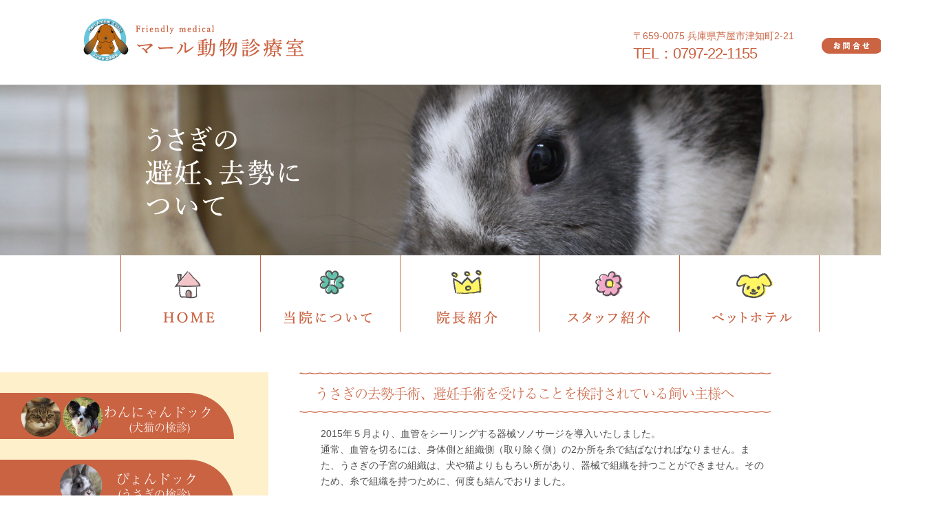

--- FILE ---
content_type: text/html; charset=UTF-8
request_url: http://www.marl2009.com/usagihinin/
body_size: 12966
content:
<!doctype html>

<html lang="ja"><!-- InstanceBegin template="/Templates/index.dwt" codeOutsideHTMLIsLocked="false" -->

<head>

	<meta charset="UTF-8" />

	<meta name="description" content="兵庫県芦屋市の「マール動物診療室」では、犬や猫はもちろんのことうさぎの診療にも対応しています。飼い主様と動物の幸せな生活をサポートすることを心がけております。" />

	<meta name="keywords" content="兵庫県芦屋市,動物病院,うさぎ,犬,猫,ノミダニ予防,狂犬病予防,去勢手術,フィラリア" />

	<!-- InstanceBeginEditable name="doctitle" -->

	<title>兵庫県芦屋市にある「マール動物診療室」｜うさぎの避妊、去勢について</title>

	<!-- InstanceEndEditable -->

	<link rel="stylesheet" href="../css/common.css">

	<link rel="stylesheet" href="../css/page.css">


    

    <script type="text/javascript" src="http://ajax.googleapis.com/ajax/libs/jquery/1.9.1/jquery.min.js"></script>

    

    <link href="../css/lightbox.css" type="text/css" rel="stylesheet" media="all" />

	<script src="../js/lightbox.js" type="text/javascript"></script>

	 <script type="text/javascript" src="http://maps.google.com/maps/api/js?sensor=true" charset="utf-8"></script>

    <script type="text/javascript" src="../js/func.js"></script>

    <script src="../js/map.js"></script>





    <!-- InstanceBeginEditable name="head" -->

    <!-- InstanceEndEditable -->
<script>
  (function(i,s,o,g,r,a,m){i['GoogleAnalyticsObject']=r;i[r]=i[r]||function(){
  (i[r].q=i[r].q||[]).push(arguments)},i[r].l=1*new Date();a=s.createElement(o),
  m=s.getElementsByTagName(o)[0];a.async=1;a.src=g;m.parentNode.insertBefore(a,m)
  })(window,document,'script','//www.google-analytics.com/analytics.js','ga');

  ga('create', 'UA-75718338-4', 'auto');
  ga('send', 'pageview');

</script>
</head>



<body>

<div class="wrap02">

    <header>

        	

            <div class="flout">
            	<div class="cf">
                <h1 class=one><a href="../index.php"><img src="../images/common/header_tenp.png" width="320" height="62" alt="兵庫県芦屋市にある「マール動物診療室」｜うさぎの避妊、去勢について"></a></h1>
                <!--<p class="two"><img src="../images/top/logo02.png" width="346" height="63" alt="マール動物診療室"></p>-->
                <a href="../contact/index.php#contact"><p class="four"><img src="../images/common/header_toiawase.png" width="86" height="23" alt="お問合せ"></p></a>
                <p class="three">〒659-0075 兵庫県芦屋市津知町2-21<br><span>TEL：0797-22-1155</span></p>
              </div>
            </div>
            

            

            <!-- InstanceBeginEditable name="EditRegion3" -->

            <div class="gazo"><img src="../images/usagihinin/usagihinin.jpg" width="1366" height="248" alt="うさぎの避妊、去勢について"</div>

            <!-- InstanceEndEditable -->

            

            

            

            </header>

    

    

    <div class="gnav_temp">

        <ul class="cf">

            <li><a href="../index.php"><img src="../images/common/gnavi_temp1.png" width="203" height="111"alt="HOME"></a></li>

            <li><a href="../contact/index.php"><img src="../images/common/gnavi_temp2.png" width="203" height="111" alt="当院について"></a></li>

            <li><a href="../intyou/index.php"><img src="../images/common/gnavi_temp3.png" width="202" height="111" alt="院長紹介"></a></li>

            <li><a href="../staff/index.php"><img src="../images/common/gnavi_temp4.png" width="203" height="111" alt="スタッフ紹介"></a></li>

            <li><a href="../pethotel/index.php"><img src="../images/common/gnavi_temp5.png" width="204" height="111"  alt="ペットホテル"></a></li>

           

        </ul>

    </div>
 

<!--contents-->



    	<div class="cf">

	            <div class="top_left ">
                <div class="top_left_01">
                    <a href="http://www.marl2009.com/wannyandoc/">
                    <p class="top_left_02 ">わんにゃんドック<br><span>(犬猫の検診)</span></p>
                </a>
            </div>
                <div class="top_left_01">
                    <a href="http://www.marl2009.com/pyondoc/">
                        <p class="top_left_03">ぴょんドック<br><span>(うさぎの検診)</span></p>
                    </a>
                </div>
                <div class="top_left_01">
                    <a href="http://www.marl2009.com/filaria/">
                        <p class="top_left_04">フィラリア検査<br><span>(犬専用)</span></p>
                </a>
            </div>
                <div class="top_left_01">
                    <a href="http://www.marl2009.com/recruit/">
                    <p class="top_left_06">採用情報</p>
                </a>
            </div>

                <div class="top_left_05">

                    <a href="../yobou/index.php"><p class="top_left_05"><span>▶</span> 予防について</p></a>

                    <a href="../surgery/index.php"><p class="top_left_05"><span>▶</span> 手術について</p></a>

                    <a href="../usagihinin/index.php"><p class="top_left_05"><span>▶</span> うさぎの避妊、去勢について</p></a>

                    <a href="../inunekohinin/index.php"><p class="top_left_05"><span>▶</span> 犬猫の避妊、去勢について</p></a>

                    <a href="../rabbit/index.php"><p class="top_left_05"><span>▶</span> うさぎの診療</p></a>

                    <a href="../kaumaeni/index.php"><p class="top_left_05"><span>▶</span> 犬を飼う前に</p></a>

                    <a href="../equipment/index.php"><p class="top_left_05"><span>▶</span> 設備紹介</p></a>

                </div>

    	   </div>
          

          

        <div class="top_right">

		

		

		<!-- InstanceBeginEditable name="EditRegion4" -->

        

        

     <div class="usagihinin">

     
      <div class="midashi01">うさぎの去勢手術、避妊手術を受けることを検討されている飼い主様へ</div>
              
      <div class="float cf">
<p>2015年５月より、血管をシーリングする器械ソノサージを導入いたしました。<br />通常、血管を切るには、身体側と組織側（取り除く側）の2か所を糸で結ばなければなりません。また、うさぎの子宮の組織は、犬や猫よりももろい所があり、器械で組織を持つことができません。そのため、糸で組織を持つために、何度も結んでおりました。<br /><br /></p>
</div>
<div class="float cf">
<p class="left">しかし、この器械を使うことにより、３回以上糸を通して結ぶという作業のところを、１回ソノサージで挟んで焼くだけになりました。そのため、手術時間が大幅に短縮され（避妊手術の場合、従来より約１５分短縮）、出血のリスクも減り、より安全に手術を行うことができるようになりました。</p>
<div class="right"><img src="https://system-site-one.ssl-link.jp/marl/upload/sites/usagisyujutu.jpg" /></div>
</div>
<div class="float cf">
<p>※写真は、うさぎの去勢手術です。<br />去勢手術については、約１５分の手術時間が５分ほど短縮されるようになりました。うさぎの麻酔は怖いと思っていらっしゃる方が多いと思います。確かに、全身麻酔をかけた手術は、１００％安全ではありません。しかし、子宮が残っていると、高齢になってから病気になる可能性は高くなります。女の子で避妊手術を行っていないうさぎさんは、できるだけ若いうちに手術をすることをお勧めします。</p>
</div>      

      
      <p class="tyuui"><img src="../images/staff/keireki.png" width="24" height="6" alt="注意事項">注意事項</p>
            	

       <p class="waku">うさぎの手術について以下に注意事項を記します。当病院では、去勢手術、避妊手術では、健康な子を健康な状態にしてお返しするということを念頭に置きながら手術、治療にあたっております。しかし、犬や猫の場合でも手術のリスクは多少ありますが、うさぎの性質上、犬や猫とは違うことが起こる場合があります。以下に記すことをよく読み、ご納得いただけない場合は、手術をお受けすることはできませんことをご了承ください。</p>
<p class="waku02">■当病院では、犬や猫のように術中の気管挿管は行っておりません。そのため、麻酔中の呼吸停止に陥った場合の死亡に対するリスクが気管挿管をしている場合のリスクよりも高くなります。<br />■手術後の痛み、入院による環境の変化などによるストレスによって、術後に胃腸の鼓腸症に陥ってしまうことがあります。<br />■当院では術後、回復の看護のために、手術料金の中に2泊3日までの治療費を含みますが、それ以降の治療費、また、術後の二次的に陥ってしまった胃腸障害の治療については、別途費用をいただくことになります。<br />■退院後、家に帰ってから、具合が悪くなることもあります。多くは、胃腸障害ですが、その場合は、速やかにご連絡いただきますよう、よろしくお願いします。<br />■また、その胃腸障害を防ぐためにも、いつものフード以外のものを過剰に与えないでください。通常の体調に戻るまでは、獣医師の指示に従ってください。<br />■また、環境の変化にとても弱い性格のうさぎに関しては、事前に申告いただけますよう、お願いします。</p>
<p class="waku">以上、手術を決断されている方には、もう一度悩んでしまうようなことを記してありますが、ほとんどのうさぎは、入院中の2泊3日以内に正常の便が出るようになり、牧草を食べる状態になっております。リスクを含め、よくご納得いただけた場合のみ手術をお受けいたします。何か、さらにご心配な点、ご不明な点がありましたら、手術前にご納得いただけるまで獣医師に質問していただきますよう、よろしくお願いします。</p>              

       

    </div><!--usagihinin end-->

		

		

		

		

		

		<!-- InstanceEndEditable -->

   

   

   





    	</div><!--top_right end-->

     </div><!-- cf end-->



    

    

    

    

    

<!--contents end-->





    

    <footer>

    

    	<p id="tophe"><a href="#">▲ TOPへ戻る</a></p>

	    <div class="gnav">

	        <ul class="cf">

	            <li><a href="../index.php"><img src="../images/common/topga_03.png" width="203" height="94" alt="HOME"></a></li>

	            <li><a href="../contact/index.php"><img src="../images/common/topga_04.png" width="203" height="94" alt="当院について"></a></li>

	            <li><a href="../intyou/index.php"><img src="../images/common/topga_05.png" width="202" height="94" alt="院長紹介"></a></li>

	            <li><a href="../staff/index.php"><img src="../images/common/topga_06.png" width="203" height="94" alt="スタッフ紹介"></a></li>

	            <li><a href="../pethotel/index.php"><img src="../images/common/topga_07.png" width="203" height="94" alt="ペットホテル"></a></li>

	           

	        </ul>

    </div>
    	

        

        <div>

            	<a href="../index.php"><p class="logo_001_1"><img src="../images/top/logo01.png" width="122" height="114" alt=""></p></a>

<!--                <a href="index.php"><p class="logo_001_2"><img src="images/top/logo02.png" width="346" height="63" alt="マール動物診療室"></p></a>-->

                <a href="../index.php"><p class="logo_001_3"><img src="../images/common/logo_footer.png" width="344" height="38" alt="兵庫県芦屋市にある「マール動物診療室」｜うさぎの避妊、去勢について"></p></a>

            	<p class="logo_002">〒659-0075 兵庫県芦屋市津知町2-21</p>

            	<p class="logo_003">TEL：0797-22-1155</p>

												<a href="../contact/index.php#contact"><p class="logo_004"><img src="../images/common/toiawase.png" width="108" height="28" alt="お問合せ"></p></a>        </div>
				
        <p class="copy"><small>Copyright &copy; mar animal clinic All Rights Reserved.</small></p>



    </footer>     

 </div>  <!--wrap2 end-->

  <div class="kasen"><p></p></div>
</body>

<!-- InstanceEnd --></html>

--- FILE ---
content_type: text/css
request_url: http://www.marl2009.com/css/common.css
body_size: 10071
content:
@charset "UTF-8";

html, body, div, span, applet, object, iframe, h1, h2, h3, h4, h5, h6, p, blockquote, pre, a, abbr, acronym, address, big, cite, code, del, dfn, em, font, img, ins, kbd, q, s, samp, small, strike, strong, sub, sup, tt, var, b, u, i, center, dl, dt, dd, ol, ul, li, fieldset, form, label, legend, table, caption, tbody, tfoot, thead, tr, th, td {

  margin: 0;

  padding: 0;

  border: 0;

  outline: 0;

  font-size: 100%;

  vertical-align: baseline;

  background: transparent;

  font-family: 'メイリオ',Meiryo,'Helvetica Neue',Helvetica,Arial,Roboto,'Droid Sans','ＭＳ Ｐゴシック','ヒラギノ角ゴ Pro W3','Hiragino Kaku Gothic ProN',sans-serif;

  line-height: 1.7em;

  font-size: 14px;

  color: #4F4F4F;



}

address {

  font-style: normal;

}



body {

  line-height: 1;

}



ol, ul {

  list-style: none;

}



blockquote, q {

  quotes: none;

}



blockquote:before, blockquote:after, q:before, q:after {

  content: '';

  content: none;

}s



/* remember to define focus styles! */

:focus {

  outline: 0;

}



/* remember to highlight inserts somehow! */

ins {

  text-decoration: none;

}



del {

  text-decoration: line-through;

}



/* tables still need 'cellspacing=&quot;0&quot;' in the markup */

table {

  border-collapse: collapse;

  border-spacing: 0;

}



.cf:before, .cf:after {

  content: " ";

  display: table;

}



.cf:after {

  clear: both;

}



.cf {

  *zoom: 1;

}



a {

  text-decoration: none;

}



img { border: none; 

vertical-align:bottom;}



a:hover img{

    opacity:0.5;

    -moz-opacity:0.5;

    filter:alpha(opacity = 50);

}



a:link{color:#000;

list-style:none;

text-decoration: none;}



a:visited{color:#000;

list-style:none;}



a:hover{color:#ccc;

list-style:none;}



.bol{font-weight:bold}



.f10{font-size:10px;}

.f11{font-size:11px;}

.f12{font-size:12px;}

.f13{font-size:13px;}

.f14{font-size:14px;}

.f15{font-size:15px;}

.f16{font-size:16px;}

.f17{font-size:17px;}

.f18{font-size:18px;}

.f19{font-size:19px;}

.f20{font-size:20px;}

.f22{font-size:22px;}

.f24{font-size:24px;}



.mt10{margin-top:10px;}

.mt15{margin-top:15px;}

.mt20{margin-top:20px;}

.mt30{margin-top:30px;}

.mt40{margin-top:40px;}

.mt50{margin-top:50px;}

.mt60{margin-top:60px;}

.mt70{margin-top:70px;}

.mt80{margin-top:80px;}

.mt90{margin-top:90px;}

.mt100{margin-top:100px;}



.ml8{margin-left:8px;}

.ml10{margin-left:10px;}

.ml15{margin-left:15px;}

.ml20{margin-left:20px;}

.ml30{margin-left:30px;}

.ml40{margin-left:40px;}

.ml50{margin-left:50px;}

.ml60{margin-left:60px;}

.ml70{margin-left:70px;}

.ml80{margin-left:80px;}

.ml90{margin-left:90px;}

.ml100{margin-left:100px;}

.ml250{margin-left:250px;}



.mr3{margin-right:3px;}

.mr5{margin-right:5px;}

.mr10{margin-right:10px;}

.mr20{margin-right:20px;}

.mr30{margin-right:30px;}

.mr40{margin-right:40px;}

.mr50{margin-right:50px;}

.mr60{margin-right:60px;}

.mr70{margin-right:70px;}

.mr80{margin-right:80px;}

.mr90{margin-right:90px;}

.mr100{margin-right:100px;}



.mb3{margin-bottom:3px;}

.mb5{margin-bottom:5px;}

.mb10{margin-bottom:10px;}

.mb20{margin-bottom:20px;}

.mb30{margin-bottom:30px;}

.mb40{margin-bottom:40px;}

.mb50{margin-bottom:50px;}

.mb60{margin-bottom:60px;}

.mb70{margin-bottom:70px;}

.mb80{margin-bottom:80px;}

.mb90{margin-bottom:90px;}

.mb100{margin-bottom:100px;}

.mb120{margin-bottom:120px;}

.mb200{margin-bottom:200px;}



.pd10{padding:0 10px;}

.pd20{padding:0 20px;}

.pd30{padding:0 30px;}

.pd40{padding:0 40px;}

.pd60{padding:0 60px;}

.pd80{padding:0 80px;}



.pdt10{padding-top:10px;}

.pdt20{padding-top:20px;}

.pdt30{padding-top:30px;}

.pdt40{padding-top:40px;}

.pdt50{padding-top:50px;}

.pdt60{padding-top:60px;}

.pdt70{padding-top:70px;}

.pdt80{padding-top:80px;}

.pdt90{padding-top:90px;}

.pdt110{padding-top:110px;}



.pdb10{padding-bottom:10px;}

.pdb20{padding-bottom:20px;}

.pdb30{padding-bottom:30px;}

.pdb40{padding-bottom:40px;}

.pdb20{padding-bottom:50px;}

.pdb20{padding-bottom:60px;}

.pdb20{padding-bottom:70px;}

.pdb20{padding-bottom:80px;}

.pdb20{padding-bottom:90px;}



.tac{text-align:center;}

.tal{text-align:left;}

.tar{text-align:right;}



.wrap{

  width:1000px;

  margin:0 auto;

  }

.wrap02{

  width:1366px;

  margin:0 auto;

  }

.flo-l{

  float:left;

  }

.flo-r{

  float:right;

  }

@font-face {

  font-family: 'Yu Mincho Demibold';

  src: url(../font/Yu%20Mincho%20Demibold.otf) format('truetype');

}

@font-face {

  font-family: 'Yu Mincho Medium';

  src: url(../font/Yu%20Mincho%20Medium.otf) format('truetype');

}

@font-face {

  font-family: 'A-OTF-RyuminPro-Light';

  src: url(../font/A-OTF-RyuminPro-Light.otf) format('truetype');

}

@font-face {

  font-family: 'A-OTF-RyuminPro-Regular';

  src: url(../font/A-OTF-RyuminPro-Regular.otf) format('truetype');

}





/*===================================================================

    header  

===================================================================*/



header .flout{

  width: 1200px;

  margin:27px auto;

  }

header .flout .one{

    float: left;

    width: 320px;

    margin-left: 38px;  

  }

header .flout .two{

  float:left;

  width:122px;  

  }

header .flout .three{

  width: 244px;

    float: right;

    color: #CA6342;

    letter-spacing: 0px;

    margin-right: 30px;

    line-height: 1;

    margin-top: 18px;

  }

header .flout .three span{



  color: #CA6342;

  font-size:22px;

  letter-spacing: -1px;



  }

header .flout .four{

    float: right;

    width: 89px;

    background: #CA6342;

    border-radius: 50px;

    color: #ffffff;

    text-align: center;

    margin-top: 28px;

  }

.gazo{

  padding-bottom:31px;

  }



.gnav{width: 1015px;margin: 0 auto;border-right: solid 1px #CA6342;margin-top: 20px;margin-bottom: 59px;}

.gnav_temp{

  width: 1015px;

    margin: 0 auto;

    border-right: solid 1px #CA6342;

  margin-bottom: 59px;

  margin-top: -31px;

  

  }

.gnav li{

  width:203px;

  float:left;

  }

.gnav_temp li{

  width:203px;

  float:left;

  }

  



/*===================================================================

    side 

===================================================================*/



.top_left{
  width:390px;
  float:left;
  background:#FFF0CC;
  height: 745px;
}



.top_left_01{

    font-family: 'A-OTF-RyuminPro-Light';

    background: #CA6342;

    width: 340px;

    border-radius: 0 66px 0 0;

    height: 61px;

    padding-top: 6px;

  margin-top:30px;

  

  }

.top_left_02{

    font-family: 'A-OTF-RyuminPro-Light';

    background: url(../images/top/top_01.png) no-repeat;

    margin-left: 30px;

    color: #ffffff;

    padding-left: 120px;

    font-size: 20px;

    height: 71px;

    position: relative;

    padding-top: 5px;

  }

.top_left_02 span{

    font-family: 'A-OTF-RyuminPro-Light';

    color: #ffffff;

    font-size: 16px;

    position: absolute;

    right: 64px;

    bottom: 18px;

  }

.top_left_03{

    font-family: 'A-OTF-RyuminPro-Light';

    background: url(../images/top/top_02.png) no-repeat;

    margin-left: 87px;

    color: #ffffff;

    padding-left: 81px;

    font-size: 20px;

    height: 71px;

    position: relative;

    padding-top: 5px;

  }

.top_left_03 span{

    font-family: 'A-OTF-RyuminPro-Light';

    color: #ffffff;

    font-size: 16px;;

    position: absolute;

    right: 64px;

    bottom: 18px;

  }

.top_left_04{

    font-family: 'A-OTF-RyuminPro-Light';

    background: url(../images/top/top_03.png) no-repeat;

    margin-left: 87px;

    color: #ffffff;

    padding-left: 81px;

    font-size: 20px;

    height: 71px;

    position: relative;

    padding-top: 5px;

  margin-bottom:30px;

  }

.top_left_04 span{

    font-family: 'A-OTF-RyuminPro-Light';

    color: #ffffff;

    font-size: 16px;

    position: absolute;

    right: 71px;

    bottom: 18px;

  }

.top_left_05{

    font-family: 'A-OTF-RyuminPro-Light';

    margin-left: 29px;

    margin-top: 40px;

    color: #CA6342;

    font-size: 20px;

}

.top_left_05 p{

  margin-top:10px;

  }

.top_left_05 span{

  color:#000;

  font-size:9px;

  position: relative;

    top: -3px;

  padding-right: 4px;

  }

.top_left_06{

    font-family: 'A-OTF-RyuminPro-Light';

    background: url(../images/top/top_recruit.png) no-repeat;

    margin-left: 87px;

    color: #ffffff;

    padding-left: 81px;

    font-size: 20px;

    height: 71px;

    position: relative;

    padding-top: 5px;

  margin-bottom:30px;

  }




/*===================================================================

  footer

===================================================================*/

.logo_001_3{

/*    font-family: 'Yu Mincho Demibold';*/

/*  letter-spacing: 4px;*/

/*  font-size:40px;

  color: #CA6342;*/

    margin-bottom: 30px;

    margin-top: 30px;

  text-align: center;



  



  }

footer .gnav {

    width: 1015px;

    margin: 0 auto;

    border-right: solid 1px #CA6342;

    margin-top: 55px;

    margin-bottom: 80px;

}

#tophe{

    width: 98px;

    font-size: 12px;

    margin-left: auto;

    margin-right: 181px;

    margin-top: 65px;

  }

#tophe a:link{color:#CA6342;

list-style:none;

text-decoration: none;}



#tophe a:visited{color:#CA6342;

list-style:none;}



#tophe a:hover{color:#ccc;

list-style:none;}

  

footer div{

    margin-left: auto;

    margin-right: auto;

    margin-bottom: 23px;

  }

.copy{

  text-align:center;

  margin-top:1px;

  }

.copy small{

  font-size: 12px;

  }

.kasen{

  color: #CA6342;

  background: #CA6342;

  margin-top:23px;

  width: 100%;

  height: 15px;

  }

.kasen p{

  color: #CA6342;

  background: #CA6342;

  margin-top:23px;

  width: 100%;

  height: 15px;

  width: 1366px;

  }

.fil{
  margin: 20px 0;
}

p.pkg{
  margin: 25px 0 0 40px;
}
.tit{
  margin: 10px 0 0 40px;
}




















/*===================================================================

    content  

===================================================================*/

--- FILE ---
content_type: text/css
request_url: http://www.marl2009.com/css/page.css
body_size: 48162
content:
@charset "utf-8";
/* CSS Document */

/*===================================================================

    top

===================================================================*/

.header_top {
    background: url(../images/top/top_header.png) no-repeat;
    height: 791px;
    padding-top: 64px;
}

.fotorama-wrap {
    position: relative;
}

.logo_001 {
    width: 400px;
    height: 360px;
    z-index: 100;
    position: absolute;
    top: 50px;
    right: 50px;
    background-color: #fff;
    padding-top: 50px;
    -webkit-border-radius: 50%;
    /* 50%でもOK */
    -moz-border-radius: 50%;
    border-radius: 50%;
}

.logo_001_1 {
    text-align: center;
    margin-bottom: 14px;
}

.logo_001_2 {
    text-align: center;
    margin-bottom: 45px;
}

.logo_002 {
    text-align: center;
    color: #CA6342;
    /*  letter-spacing: 1px;*/
}

.logo_003 {
    text-align: center;
    color: #CA6342;
    font-size: 22px;
    /* font-weight: bold; */
    letter-spacing: 0px;
    line-height: 23px;
}

.logo_004 {
    /*    width: 113px;

    background: #CA6342;

    border-radius: 50px;

    font-size: 16px;

    color: #ffffff;

    text-align: center;

    margin: 0 auto;

    margin-top: 10px;

    vertical-align: middle;

    padding-top: 3px;

    font-weight: bold;

    letter-spacing: 3px;

  font-family: A-OTF 見出ゴMB1 Std DeBold;*/
    text-align: center;
    margin-top: 16px;
}

/*tr:nth-child(1){

background:#ddd;

}



td:nth-child(2){

background:#aaa;

}*/

.top_contents {
    width: 1300px;
}

.top_right {
    float: left;
    width: 800px;
    margin-left: 45px;
}

.top_right .right01 {
    font-family: 'A-OTF-RyuminPro-Light';
    font-size: 24px;
    color: #CA6342;
    margin-left: 20px;
    margin-top: 30px;
}

.top_right .right02 {
    width: 687px;
    margin-top: 20px;
    margin-left: 20px;
}

.top_right .right03 {
    width: 550px;
    margin-top: 29px;
    margin-left: 20px;
}

.top_right .right03 p {
    width: 262px;
    float: left;
}

.top_info {
    margin-top: 40px;
    width: 709px;
}

.top_info>div {
    margin-bottom: 20px;
}

.pyondoc img {
    width: 800px;
}

.tyosei01 {
    margin-top: 0px;
}

.tyosei01 .komekome {
    color: #ff6262;
}

.tyosei01 p {
    line-height: 3;
    border-bottom: 1px dashed #CCCCCC;
}

.info_02 {
    width: 708px;
    height: 239px;
    overflow: auto;
    margin-top: 5px;
    margin-left: 9px;
}

.info_03 {
    border-bottom: dashed 1px #cccccc;
    width: 709px;
}

.info_left {
    /* float: left; */
    width: 76px;
    font-weight: normal;
    /* padding: 10px; */
    /* padding-left: 37px; */
    margin-top: 11px;
}

.info_right {
    /* float: left; */
    width: 545px;
    text-align: left;
    /* padding: 10px; */
    /* padding-left: 18px; */
    font-weight: bold;
}

blog .info_left {
    width: 63px;
}

/*.drag_pic{

font-family: "HGP創英角ﾎﾟｯﾌﾟ体";

    font-size: 18px;

    background: url(../images/top/filaria_drag.png) no-repeat;

    background-size: 83%;

    padding-top: 125px;

    padding-left: 80px;

    letter-spacing: 0px;

    padding-bottom: 24px;

    margin-bottom: -5px;

    margin-left: 5px;

  }*/

.drag_pic {
    margin-bottom: 16px;
}

.drag_p {
    margin-left: 163px;
    font-family: "HGP創英角ﾎﾟｯﾌﾟ体";
    font-size: 18px;
    color: #000;
    margin-bottom: 20px;
}

.blog_ido {
    margin-top: 20px;
    margin-left: 20px;
}

.kabuseru {
    width: 685px;
    height: 216px;
    overflow: hidden;
}

.kabuseru02 {
    width: 685px;
    height: 221px;
    overflow: hidden;
}

#feed_box {
    height: 240px;
    overflow: auto;
    width: 710px;
    margin-top: 20px;
}

.feed_midasi {
    margin: 10px;
    padding: 0;
    border: 0;
    font-size: 100%;
    font: inherit;
    vertical-align: baseline;
    color: #222222;
    width: 400px;
}

.top_info dl {
    overflow: hidden;
    font-size: 14px;
    margin: 0;
    border-bottom: solid 1px #EDEDED;
    width: 709px;
}

.top_info dt {
    float: left;
    width: 76px;
    font-weight: normal;
    padding: 10px;
    padding-left: 37px;
    padding-top: 15px;
    padding-bottom: 15px;
}

.top_info dd {
    float: left;
    width: 540px;
    text-align: left;
    padding: 10px;
    padding-left: 20px;
    padding-top: 15px;
    padding-bottom: 15px;
}

/*blog end*/

blog .top_info td {
    padding-left: 15px;
}

.sono {
    font-family: 'A-OTF-RyuminPro-Light';
    font-size: 22px;
    color: #CA6342;
    margin-bottom: 6px;
}

.setsubi {
    width: 100%;
    margin-top: 30px;
    margin-left: 30px;
}

.flout01 {
    margin-top: 12px;
    border-bottom: 1px solid #EDEDED;
    width: 700px;
}

.flout01 .right {
    margin-left: 27px;
    margin-bottom: 20px;
    width: 421px;
}

.flout01 p {
    margin-top: 10px;
    float: left;
}

.flout02 {
    margin-top: 12px;
    border-bottom: 1px solid #EDEDED;
    width: 700px;
}

.flout02 .left {
    width: 495px;
    float: left;
}

.flout02 p {
    margin-left: 10px;
    font-size: 18px;
    width: 98%;
    margin-bottom: 20px;
}

.flout02 .right {
    width: 200px;
    float: left;
    margin-left: 5px;
    margin-top: 3px;
}

.top_cal {
    width: 650px;
    margin-left: 20px;
    margin-top: 50px;
    border-bottom: 1px solid #EDEDED;
    padding-bottom: 18px;
    margin-bottom: 31px;
}

.top_cal .left {
    background: url(../images/top/top_cal_01.png) no-repeat;
    float: left;
    width: 299px;
    height: 304px;
}

.top_cal .right {
    background: url(../images/top/top_cal_02.png) no-repeat;
    float: right;
    width: 299px;
    height: 304px;
}

.top_cal .right p {
    font-size: 22px;
    color: #fff;
    margin-top: 30px;
    margin-left: 41px;
}

.sun {
    color: #FF1D25;
}

.sat {
    color: #3FA9F5;
}

.top_cal .left p {
    font-size: 22px;
    color: #fff;
    margin-top: 30px;
    margin-left: 41px;
}

.calendar_bg {
    margin-top: 24px;
    margin-left: 36px;
    width: 233px;
}

.calendar_bg th {
    font-weight: normal;
    color: #F6F6F6;
    width: 50px;
    padding: 8px;
    border-bottom: 0px;
}

.calendar_bg td {
    width: 50px;
    padding: 0px;
    padding-top: 0px;
    text-align: center;
    padding-right: 8px;
}

.eigyo {
    margin-left: 420px;
    margin-top: 20px;
}

.aka {
    font-family: 'Yu Mincho Medium';
    font-size: 22px;
    color: #CA6342;
}

.double {
    border-bottom: double 6px #87CEFA;
    color: #CA6342;
}

.top_cal_2 {
    width: 428px;
    margin-left: 8px;
    margin-right: auto;
}

.top_cal_2 .left {
    width: 174px;
    border-left: 1px solid #F1D8CF;
    float: left;
    padding-left: 17px;
}

.top_cal_2 .right {
    width: 182px;
    border-left: 1px solid #F1D8CF;
    float: left;
    padding-left: 17px;
}

p.drag_pic2 {
    float: left;
    margin: 0 3px 16px;
}

.fl_bnr {
    clear: both;
}

.reservation li {
    float: left;
}

/*===================================================================

    rabbit

===================================================================*/

.midashi01 {
    background: url(../images/common/midashiwaku.png) no-repeat;
    font-family: 'A-OTF-RyuminPro-Light';
    font-weight: normal;
    color: #CA6342;
    font-size: 20px;
    padding-left: 23px;
    height: 59px;
    padding-top: 14px;
}

.rabbit>p {
    width: 680px;
    margin-top: 10px;
    margin-left: 25px;
}

.midashi02 {
    background: url(../images/common/midashiwaku.png) no-repeat;
    padding-left: 23px;
    height: 59px;
    padding-top: 14px;
}

.rabbit .midashi02_1 {
    display: inline-block;
    font-family: 'A-OTF-RyuminPro-Light';
    font-weight: normal;
    color: #CA6342;
    font-size: 20px;
}

.rabbit h3 .toiawase {
    display: inline-block;
    margin-left: 230px;
    margin-top: -8px;
    /*    width: 89px;

    background: #CA6342;

    border-radius: 50px;

    font-size: 14px;

    color: #ffffff;

    text-align: center;

    vertical-align: middle;

    font-weight: bold;

    letter-spacing: 3px;

    margin-bottom: 9px;*/
}

.rabbitan {
    background: #F9ECE9;
    width: 693px;
    margin-top: 57px;
    border-radius: 10px;
    margin-bottom: 46px;
    padding-bottom: 25px;
}

.rabbitan .title {
    font-family: 'A-OTF-RyuminPro-Light';
    width: 514px;
    position: absolute;
    font-size: 26px;
    color: #CA6342;
    margin-top: 23px;
    margin-bottom: 20px;
    border-bottom: solid 1px #CA6342;
    margin-left: 22px;
    padding-left: 135px;
    padding-bottom: 17px;
}

.rabbitan .p_01 {
    width: 563px;
    margin-left: 76px;
    margin-top: -55px;
}

.rabbit01 {
    position: relative;
    top: -9px;
    left: 22px;
}

.rabbit02 {
    position: relative;
    top: -85px;
    left: 609px;
}

.rabbit .flout {
    width: 600px;
    margin-top: 19px;
}

.rabbit .left {
    width: 171px;
    float: left;
    margin-left: 45px;
}

.rabbit .right {
    width: 359px;
    float: right;
}

.rabbit right_01 {
    width: 300px;
}

.rabbit .left_02 {
    width: 175px;
    float: left;
}

.rabbit .right_02 {
    width: 175px;
    float: right;
}

.rabbitan .p_02 {
    width: 388px;
    border-left: 1px solid #CA6342;
    padding-left: 20px;
    margin-top: 28px;
}

.rabbitan .p_02 span {
    font-weight: bold;
    font-size: 16px;
    color: #CA6342;
}

.rabbitan .p_02 .homepage {
    font-weight: normal;
    text-decoration: underline;
    color: #04C;
    font-size: 14px;
}

.rabbitan .p_02 .homepage a:link {
    color: #04C;
    list-style: none;
    text-decoration: none;
}

.rabbitan .p_02 .homepage a:visited {
    color: #000;
    list-style: none;
}

.rabbitan .p_02 .homepage a:hover {
    color: #ccc;
    list-style: none;
}

.rab_care {
    width: 370px;
    float: left;
    margin-top: 8px;
    margin-left: 27px;
}

.rab_care span {
    color: #CA6342;
    padding-right: 3px;
}

.yamadasan {
    width: 247px;
    float: left;
    margin-top: 11px;
    margin-left: 19px;
}

/*===================================================================

    staff

===================================================================*/

.staff h3 {
    font-size: 16px;
    color: #CA6342;
    font-weight: normal;
    margin-left: 20px;
    margin-bottom: 10px;
}

.staff .ma_gin {
    margin-left: 20px;
    margin-bottom: 20px;
    width: 680px;
}

.staff .name01 {
    width: 650px;
    border-bottom: 1px solid #DBDBDB;
    font-size: 16px;
    margin: 60px 14px 0 0;
    padding-bottom: 6px;
}

.staff .name01 span {
    color: #CA6342;
    padding-left: 3px;
    font-size: 18px;
}

.staff .float {
    width: 631px;
    margin-left: 19px;
    margin-top: 23px;
}

.staff .float .left {
    width: 245px;
    float: left;
}

.staff .float .right {
    width: 364px;
    float: right;
}

.keireki {
    font-family: 'A-OTF-RyuminPro-Light';
    color: #CA6342;
    border-bottom: 1px solid #DBDBDB;
    padding-left: 12px;
    width: 648px;
    margin-left: 22px;
    margin-top: 20px;
    font-size: 18px;
}

.keireki img {
    padding-bottom: 11px;
    margin-right: 5px;
}

.staff .waku {
    margin-top: 20px;
    margin-left: 66px;
}

.staff .waku span {
    color: #CA6342;
}

.staff .mar_top01 {
    margin-top: 80px;
}

.staff .mar_left01 {
    margin-left: 259px;
}

.waku06 {
    margin-top: 20px;
    margin-left: 20px;
    width: 620px;
}

/*===================================================================

    intyou

===================================================================*/

.intyou h3 {
    font-size: 16px;
    color: #CA6342;
    font-weight: normal;
    margin-left: 20px;
    margin-bottom: 10px;
}

.intyou .ma_gin {
    margin-left: 20px;
    margin-bottom: 20px;
    width: 680px;
}

.intyou .name01 {
    width: 650px;
    border-bottom: 1px solid #DBDBDB;
    font-size: 16px;
    margin-left: 14px;
    padding-bottom: 6px;
}

.intyou .name01 span {
    color: #CA6342;
    padding-left: 3px;
    font-size: 18px;
}

.intyou .float {
    width: 650px;
    margin-left: 19px;
    margin-top: 23px;
}

.intyou .float .left {
    width: 320;
    float: left;
    margin-top: 20px;
    margin-left: 10px;
}

.intyou .float .right {
    width: 320px;
    float: right;
    margin-top: 20px;
    /*margin-left: 11px;

    margin-top: 20px;*/
}

.intyou .waku {
    margin-top: 20px;
    margin-left: 70px;
}

.waku05 {
    margin-top: 20px;
    margin-left: 30px;
    width: 620px;
}

.intyou .waku span {
    color: #CA6342;
}

.intyou .mar_top01 {
    margin-top: 80px;
}

.intyou .mar_left01 {
    margin-left: 259px;
}

/*===================================================================

    pyondoc

===================================================================*/

.pyondoc .midashi01 {
    background: url(../images/common/midashiwaku.png) no-repeat;
    height: 59px;
}

.pyondoc .midashi01 p {
    display: inline-block;
    font-family: 'A-OTF-RyuminPro-Light';
    font-weight: normal;
    color: #CA6342;
    padding-left: 1px;
    font-size: 20px;
}

.pyondoc h3 .jisshikikan {
    margin-left: 160px;
}

.pyondoc .toiawase {
    margin-left: 587px;
    margin-bottom: 64px;
}

.pyondoc .waku {
    width: 657px;
    margin-top: 1px;
    margin-left: 22px;
}

.pyondoc .waku10 {
    width: 652px;
    margin-top: 1px;
    margin-left: 22px;
}

.pyondoc .waku span {
    color: #CA6342;
}

.pyondoc .midashi02 {
    background: url(../images/common/midashiwaku.png) no-repeat;
    font-family: 'A-OTF-RyuminPro-Light';
    font-weight: normal;
    color: #CA6342;
    font-size: 20px;
    padding-left: 23px;
    height: 59px;
    padding-top: 14px;
}

.set01 {
    background: #CA6342;
    color: #fff;
    padding: 27px 13px;
    padding-left: 22px;
    text-align: center;
    vertical-align: middle;
    border: 5px solid #fff;
    border-radius: 13px 0px 0px 11px;
    line-height: 17px;
}

.kensa01 {
    background: #E4E4E4;
    padding: 10px;
    text-align: left;
    vertical-align: middle;
    border: 5px solid #fff;
}

.kakaku01 {
    background: #FFF0CC;
    padding-left: 7px;
    text-align: left;
    vertical-align: middle;
    border: 5px solid #fff;
    border-radius: 0px 13px 11px 0px;
    width: 173px;
    padding-top: 21px;
    padding-bottom: 21px;
    line-height: 1;
}

.pyondoc table .nedan02 {
    font-weight: bold;
    color: #4f4f4f;
}

/*.set01{

  background: #CA6342;

  color: #fff;

    padding: 20px 11px;

    padding-left: 22px;

  text-align: left;

  vertical-align: middle;

  border:5px solid #fff;

    border-radius: 13px 0px 0px 11px;

    width: 73px;



  }

.kensa01{

    background: #E4E4E4;

    padding: 25px 19px;

    text-align: left;

    vertical-align: middle;

    border: 5px solid #fff;

    width: 343px;

  }*/

.pyondoc table span {
    color: #CA6342;
    line-height: 18.5px;
}

.pyondoc .waku span {
    color: #CA6342;
}

.kakaku02 {
    background: #FFF0CC;
    padding-left: 11px;
    text-align: left;
    vertical-align: middle;
    border: 5px solid #fff;
    border-radius: 0px 16px 14px 0px;
    width: 179px;
}

.sankaku {
    font-size: 10px;
    padding-right: 2px;
}

.pyondoc table {
    margin-top: 13px;
    margin-left: 12px;
}

.pyondoc table span {
    color: #CA6342;
}

.nedan {
    font-weight: bold;
}

.pyondoc .waku span {
    color: #CA6342;
}

.pyondoc .waku02 {
    font-size: 12px;
    width: 634px;
    margin-top: 10px;
    margin-left: 21px;
}

.pyondoc table {
    width: 700px;
}

.pyondoc table .nedan02 {
    font-weight: bold;
    color: #4f4f4f;
}

.pyondoc .byouki {
    margin-left: 10px;
    font-size: 16px;
    padding-top: 11px;
    padding-left: 5px;
}

.pyondoc .float {
    background: #F9ECE9;
    width: 649px;
    margin-top: 20px;
    margin-bottom: 25px;
    margin-left: 13px;
    padding-bottom: 12px;
    border-radius: 5px;
}

.pyondoc .float .left {
    width: 233px;
    float: left;
    margin-left: 10px;
    margin-top: 13px;
    font-size: 12px;
}

.pyondoc .float .left p {
    font-size: 12px;
    margin-left: 6px
}

.pyondoc .float .yajirushi {
    width: 61px;
    float: left;
    /* margin-right: 10px; */
    margin-top: 30px;
}

.kasen01 {
    text-decoration: underline;
}

.pyondoc .float .right {
    width: 320px;
    float: left;
    /* margin-right: 0px; */
    margin-top: 12px;
}

.pyondoc .right p {
    font-size: 12px;
}

.pyondoc .right span {
    color: #CA6342;
}

.tyuui04 {
    font-size: 16px;
    margin-left: 30px;
}

.waku04 {
    margin-left: 20px;
}

.pyondocBox {
    width: 700px;
    overflow: hidden;
    margin: 30px 0px;
}

.pyondocBox .textCenter {
    text-align: center;
}

.pyondocBox .pyondoc_l {
    float: left;
    width: 200px;
}

.pyondocBox .pyondoc_r {
    float: right;
    width: 450px;
}

.textBig {
    font-size: 24px;
}

.pink {
    color: #ff71f4;
}

.pyondocPrice {
    margin: 10px 0px;
    line-height: 3.1em;
}

.pyondocBox03 {
    width: 60%;
    float: left;
}

.pyondocBox04 {
    width: 30%;
    float: left;
    margin-top: 5px;
    margin-left: 40px;
}

.pyondocBox05 {
    margin-top: 30px;
}

/*===================================================================

    filaria

===================================================================*/

.filaria .midashi01 {
    background: url(../images/common/midashiwaku.png) no-repeat;
    font-family: 'A-OTF-RyuminPro-Light';
    font-weight: normal;
    color: #CA6342;
    font-size: 20px;
    padding-left: 23px;
    height: 59px;
    padding-top: 14px;
}

.filaria>p {
    width: 649px;
    margin-top: 10px;
    margin-left: 24px;
}

.filaria .flout {
    width: 693px;
    margin-top: 30px;
    margin-bottom: 46px;
    margin: 37px 25px;
}

.filaria .flout p {
    width: 193px;
    float: left;
}

.shinko {
    margin-top: 79px;
    margin-left: 30px;
    margin-right: 30px;
    color: #CA6342;
    font-size: 20px;
}

.shinko span {
    color: #CA6342;
    font-size: 12px;
    position: relative;
    top: -3px;
}

.flout_01 {
    background: #CA6342;
    width: 596px;
    border-radius: 7px;
    margin-left: 44px;
    margin-bottom: 40px;
    padding: 7px;
}

.tyuui01 {
    width: 132px;
    border-radius: 7px;
    font-size: 30px;
    color: #fff;
    float: left;
}

.tyuui02 {
    float: left;
    width: 433px;
    font-size: 16px;
    color: #fff;
    margin-left: 13px;
    line-height: 21px;
    padding-top: 6px;
}

.tyuui01 img {
    margin-bottom: 9px;
    padding-left: 15px;
    padding-right: 12px;
}

.filaria .waku img {
    margin-left: 20px;
    margin-top: 10px;
    margin-bottom: 20px;
}

.filaria .toiawase {
    color: #CA6342;
    border-top: 1px solid #DBDBDB;
    margin-top: 15px;
    font-size: 16px;
    padding-top: 14px;
    padding-left: 20px;
    width: 700px;
}

.filaria .toiawase img {
    padding-bottom: 5px;
}

.filaria .toiawase span a:link {
    color: #fff;
    list-style: none;
    text-decoration: none;
}

.filaria .toiawase span a:visited {
    color: #fff;
    list-style: none;
}

a:hover {
    color: #ccc;
    list-style: none;
}

/*===================================================================

    yobou

===================================================================*/

.mar_top02 {
    margin-top: 42px;
}

.mar_top03 {
    padding-top: 23px;
}

.yobou .waku {
    width: 649px;
    margin-top: 5px;
    margin-left: 22px;
    position: relative;
}

.yobou .waku02 {
    width: 321px;
    margin-left: 333px;
}

.yobo_pic01 {
    position: absolute;
    top: 47px;
}

.yobou .float {
    width: 649px;
    margin-left: 22px;
    margin-top: 5px;
}

.yobou .float .left {
    width: 303px;
    float: left;
}

.yobou .float .right {
    width: 325px;
    float: right;
}

.yobou .tyuui03 {
    font-family: 'A-OTF-RyuminPro-Light';
    color: #CA6342;
    border-bottom: 1px solid #DBDBDB;
    padding-left: 12px;
    width: 648px;
    margin-left: 22px;
    margin-top: 17px;
    font-size: 18px;
    padding-bottom: 7px;
}

.yobou .tyuui03 img {
    padding-bottom: 10px;
    margin-right: 12px;
}

.yobou .waku03 {
    width: 652px;
    margin-left: 33px;
    margin-top: 20px;
}

.yobou span {
    color: #CA6342;
    /*padding-right: 3px;*/
    font-size: 14px;
}

.nomi_setsumei {
    background: #FFFBF0;
    margin-top: 30px;
    margin-left: 2px;
    width: 685px;
}

.nomi_setsumei img {
    margin-top: 30px;
    margin-left: 15px;
}

.nomi_setsumei p {
    width: 618px;
    margin-top: 30px;
    margin-left: 30px;
    padding-bottom: 20px;
}

.madani_setsumei {
    background: #FFFBF0;
    margin-top: 30px;
    margin-left: 2px;
    width: 685px;
}

.madani_setsumei img {
    margin-top: 30px;
    margin-left: 29px
}

.madani_setsumei p {
    width: 618px;
    margin-top: 30px;
    margin-left: 30px;
    padding-bottom: 20px;
}

/*===================================================================

    pethotel

===================================================================*/

.pethotel section {
    margin-left: 23px;
    margin-top: 9px;
}

.pethotel .name01 {
    width: 650px;
    border-bottom: 1px solid #DBDBDB;
    font-size: 16px;
    color: #CA6342;
    /* margin-left: 23px;

  margin-top: 9px;*/
}

.pethotel .set01 {
    background: #CA6342;
    color: #fff;
    padding: 0 11px;
    padding-left: 22px;
    text-align: center;
    vertical-align: middle;
    border: 5px solid #fff;
    border-radius: 10px 0px 0px 9px;
    width: 116px;
}

.pethotel .kensa01 {
    background: #E4E4E4;
    padding: 9px 20px;
    text-align: center;
    vertical-align: middle;
    border: 5px solid #fff;
    width: 300px;
}

.pethotel .kakaku01 {
    background: #FFF0CC;
    padding: 0px 21px;
    text-align: center;
    border: 5px solid #fff;
    border-radius: 0px 10px 9px 0px;
    width: 80px;
    padding-top: 4px;
}

.pethotel table {
    margin-top: 13px;
}

.pethotel .zeikomi {
    margin-left: 590px;
}

.pethotel span {
    font-weight: bold;
    color: #CA6342;
}

.pethotel ul {
    width: 631px;
    list-style: disc;
    margin-top: 30px;
    margin-bottom: 30px;
    margin-left: 20px;
}

/*.pethotel ul span{

  font-size:12px;

  }*/

.pethotel li {
    font-size: 12px;
}

.pethotel .mar_gin {
    margin-top: 10px;
}

.akasen {
    border-bottom: 3px double #CA6342;
    color: #4F4F4F !important;
    font-weight: normal !important;
    font-size: 12px !important;
}

/*===================================================================

    wannyandoc

===================================================================*/
.wannyandoc {
    margin-bottom: 100px;
}

.wannyandoc .midashi01 {
    background: url(../images/common/midashiwaku.png) no-repeat;
    height: 59px;
    padding-top: 14px;
}

.wannyandoc .midashi01 p {
    display: inline-block;
    font-family: 'A-OTF-RyuminPro-Light';
    font-weight: normal;
    color: #CA6342;
    font-size: 20px;
}

.wannyandoc .jisshikikan {
    margin-left: 126px;
}

.wannyandoc>p {
    width: 644px;
    margin-top: 10px;
    margin-left: 22px;
    margin-bottom: 8px;
}

.wannyandoc .toiawase {
    color: #CA6342;
    border-top: 1px solid #DBDBDB;
    margin-top: 10px;
    font-size: 16px;
    padding-top: 14px;
    padding-left: 24px;
    width: 650px;
    margin-bottom: 42px;
}

.wannyandoc .toiawase img {
    padding-bottom: 5px;
}

a:hover {
    color: #ccc;
    list-style: none;
}

.midashi02 {
    background: url(../images/common/midashiwaku.png) no-repeat;
    padding-left: 23px;
    height: 59px;
    padding-top: 14px;
}

.kensanaiyo {
    background: #FFEEEE;
    width: 693px;
    margin-top: 57px;
    border-radius: 10px;
    margin-bottom: 46px;
    padding-bottom: 25px;
}

.wannyandoc .float {
    background: #F9ECE9;
    width: 650px;
    margin-top: 20px;
    margin-bottom: 30px;
    margin-left: 22px;
    padding-bottom: 12px;
    border-radius: 5px;
}

.wannyandoc .float .left {
    float: left;
    margin-left: 8px;
    margin-top: 13px;
}

.wannyandoc .float .right {
    float: left;
    margin-top: 10px;
    margin-left: 30px;
}

.wannyandoc .float .right ul {
    padding: 10px;
}

.wannyandoc .float .right ul .textB {
    font-size: 18px;
}

.wannyandoc .float .left_01 {
    width: 496px;
}

.wannyandoc .left_02 {
    width: 144px;
    float: left;
    color: #CA6342;
    margin-top: 5px;
}

.wannyandoc .right_02 {
    width: 325px;
    float: right;
    font-size: 12px;
    margin-top: 14px;
    border-left: 1px solid #fff;
    padding-left: 13px;
}

.wannyandoc table span {
    color: #CA6342;
    line-height: 18.5px;
}

.wannyandoc .waku span {
    color: #CA6342;
}

.wannyandoc table {
    margin-left: 16px;
    width: 645px;
}

.wannyandoc .set01 {
    background: #CA6342;
    color: #fff;
    padding: 27px 13px;
    padding-left: 22px;
    text-align: left;
    vertical-align: middle;
    border: 5px solid #fff;
    border-radius: 13px 0px 0px 11px;
    width: 81px;
}

.wannyandoc .kensa01 {
    background: #E4E4E4;
    padding: 0px 19px;
    text-align: left;
    vertical-align: middle;
    border: 5px solid #fff;
    width: 340px;
}

.wannyandoc .kakaku01 {
    background: #FFF0CC;
    padding-left: 14px;
    text-align: left;
    vertical-align: middle;
    border: 5px solid #fff;
    border-radius: 0px 13px 11px 0px;
    width: 171px;
    padding-top: 21px;
    padding-bottom: 21px;
    line-height: 1;
}

.font_12 {
    font-size: 12px;
}

.wannyandoc table .nedan02 {
    font-weight: bold;
    color: #4f4f4f;
}

.wannyandoc .waku {
    font-size: 12px;
    width: 633px;
}

.wannyanBox {
    overflow: hidden;
    width: 633px;
    margin-top: 10px;
    margin-left: 22px;
    margin-bottom: 30px;
}

.wannyan_l {
    float: left;
}

.wannyan_l p {
    font-size: 14px;
    padding-bottom: 10px;
}

.wannyan_l .textB {
    font-size: 20px;
    font-weight: bold;
    padding: 20px 0px;
}

.wannyan_r {
    float: left;
    margin-left: 50px;
}

.red {
    font-size: 25px;
    font-weight: bold;
    color: #ff2525;
}

.black {
    font-size: 20px;
    font-weight: bold;
}

.koumoku {
    font-weight: bold;
    font-size: 17px;
}

.wannyandoc .float .right p .textB {
    font-size: 18px;
    font-weight: bold;
}

.float_optionBox {
    width: 650px;
    margin-top: 20px;
    margin-bottom: 30px;
    margin-left: 22px;
    padding-bottom: 12px;
    border-radius: 5px;
    overflow: hidden;
}

.float_optionBox .left {
    float: left;
    border: 2px solid #ccc;
    width: 45%;
}

.float_optionBox .right {
    float: right;
    border: 2px solid #ccc;
    width: 45%;
}

.float_optionBox dl {
    padding: 5px;
}

.float_optionBox dl dt {
    text-align: center;
    font-weight: bold;
    margin-bottom: 10px;
}

.float_optionBox dl dd {
    margin-bottom: 10px;
}

.float_optionBox .textB {
    font-size: 18px;
    font-weight: bold;
}

.wannyandoc {
    width: 700px;
}

.wannyandoc .wannyan_ttl {
    width: 100%;
    margin: 30px 0px;
}

.wannyandoc .haru_tit {
    font-size: 25px;
    color: #ff6782;
    font-weight: bold;
    text-align: center;
}

.wannyandoc .wannyan_catch {
    width: 95%;
    margin: 0px auto 30px;
    padding-bottom: 20px;
    border-bottom: 2px dotted #ca6342;
}

.inu_img {
    height: 0px;
}

.inu_img img {
    width: 35%;
    position: relative;
    left: 435px;
}

.neko_img {
    height: 0px;
}

.neko_img img {
    width: 28%;
    position: relative;
    left: 430px;
    top: -15px;
}

.wannyandoc .wannyandoc_section01 {
    width: 95%;
    margin: 0px auto 30px;
}

.wannyandoc .wannyandoc_section01 li {
    margin-bottom: 10px;
    font-size: 15px;
}

.wannyandoc .wannyandoc_section01 li ul li {
    margin: 15px 0px;
    font-size: 20px;
}

.wannyandoc .wannyandoc_section01 li ul li .dog,
.wannyandoc .wannyandoc_section01 li ul li .cat {
    font-size: 1.5em;
    padding: 0px 10px;
    margin-right: 15px;
    border: 1px solid #ccc;
    height: 50px;
    line-height: 60px;
}

.wannyandoc .wannyandoc_section01 li ul li .red {
    font-size: 1.4em;
}

.wannyandoc .wannyandoc_section02 {
    width: 90%;
    margin: 0px auto 30px;
}

.wannyandoc .wannyandoc_section02 p+p {
    margin-bottom: 20px;
}

.wannyandoc_section03 li {
    font-size: 1.8em;
    margin-bottom: 30px;
    font-weight: bold;
}

.wannyandoc_section03 li p {
    padding-left: 30px;
    font-size: medium;
    font-weight: normal;
}

.wannyandoc_section03 li dl {
    border: 1px solid #ccc;
    margin: 30px auto;
    width: 90%;
    padding: 2%;
}

.wannyandoc_section03 li dl dd {
    width: 96%;
    margin: 0px auto 30px;
}

.wannyandoc_section03 li dl dd dl {
    border: none;
    margin: 10px auto;
    padding: 0;
}

.wannyandoc_section03 li dl dd dl ul li {
    font-size: medium;
    margin-bottom: 20px;
    font-weight: normal;
}

.wannyandoc_section03 li dl dd dl ul li span {
    border-bottom: double 3px red;
    display: block;
    line-height: 1;
}

.wannyandoc .stitch {
    color: #fff;
    margin-bottom: 20px;
    padding: 20px;
    font-size: 22px;
    background: #FEA993;
    border: 2px dashed #F7F9CC;
    border-radius: 10px;
    box-shadow: 0 0 0 7px #FEA993;
}

/*===================================================================

    kaumaeni

===================================================================*/

.midashi01 {
    background: url(../images/common/midashiwaku.png) no-repeat;
    font-family: 'A-OTF-RyuminPro-Light';
    font-weight: normal;
    color: #CA6342;
    font-size: 20px;
    padding-left: 23px;
    height: 59px;
    padding-top: 14px;
    letter-spacing: -1px;
}

.kaumaeni p {
    /* margin-top: 30px; */
    /* margin-left: 20px; */
    margin-bottom: 1em;
}

.kaumaeni p span {
    color: #CA6342;
}

.kaumaeni {
    width: 684px;
    position: relative;
}

.kaumaeni .float {
    width: 647px;
    margin-left: 31px;
    margin-top: 5px;
}

.kaumaeni .float .left {
    width: 303px;
    float: left;
}

.kaumaeni .float .left2 {
    width: 360px;
}

.kaumaeni .float .right {
    width: 325px;
    float: right;
    margin-bottom: 1em;
}

.kaumaeni .float .right2 {
    width: 268px;
}


.kaumaeni01 {
    position: absolute;
    top: 86px;
    right: 0px;
}

.kaumaeni02 {
    position: absolute;
    top: 395px;
    right: 0px;
}

.kaumaeni03 {
    position: absolute;
    bottom: 578px;
    right: 0px;
}

.kaumaeni04 {
    position: absolute;
    bottom: 85px;
    right: 0px;
}

/*===================================================================

    surgery

===================================================================*/

.surgery .midashi01 {
    font-family: 'A-OTF-RyuminPro-Light';
    background: url(../images/common/midashiwaku.png) no-repeat;
    padding-left: 23px;
    height: 59px;
    padding-top: 14px;
    width: 662px;
}

.surgery .waku {
    border-bottom: 1px solid #dedede;
    padding-bottom: 10px;
    margin-left: 21px;
    margin-top: 5px;
    font-size: 16px;
    margin-bottom: 14px;
    width: 650px;
}

.surgery .waku span {
    color: #CA6342;
    font-size: 22px;
    font-weight: bold;
    padding-right: 5px;
    position: relative;
    top: -1px;
}

.surgery .waku2 {
    font-size: 16px;
    margin-left: 24px;
    margin-top: 5px;
    margin-bottom: 34px;
}

.surgery .waku2 .ma_gin {
    margin-bottom: 8px;
}

.surgery .waku2 p {
    font-size: 16px;
}

.surgery .waku2 span {
    color: #CA6342;
    font-size: 16px;
    padding-right: 5px;
    position: relative;
    top: -1px;
}

.surgery .waku3 {
    font-size: 16px;
    margin-left: 24px;
    margin-top: 5px;
    margin-bottom: 34px;
}

.surgery .waku3 span {
    color: #CA6342;
    font-size: 16px;
    padding-right: 5px;
    position: relative;
    top: -1px;
}

.surgery .waku3 p {
    font-size: 16px;
}

.surgery .waku4 {
    padding-bottom: 10px;
    margin-left: 23px;
    margin-top: 5px;
    font-size: 16px;
    width: 662px;
}

.surgery .waku4 p {
    padding-bottom: 11px;
    line-height: 1;
    font-size: 16px;
}

.surgery .waku4 span {
    color: #CA6342;
    font-size: 16px;
    padding-right: 5px;
    position: relative;
    top: -1px;
}

.surgery .toiawase {
    border-top: 1px solid #dedede;
    color: #CA6342;
    margin-top: 0px;
    font-size: 16px;
    padding-top: 11px;
    padding-left: 14px;
    width: 645px;
    margin-bottom: 34px;
    margin-left: 14px;
}

.surgery .toiawase img {
    padding-bottom: 5px;
    padding-left: 7px;
}

/*===================================================================

    equipment

===================================================================*/

.midashi01 {
    font-family: 'A-OTF-RyuminPro-Light';
    background: url(../images/common/midashiwaku.png) no-repeat;
    padding-left: 23px;
    height: 59px;
    padding-top: 14px;
    width: 662px;
}

.equipment01 {
    margin-left: 18px;
    margin-top: 26px;
    margin-bottom: 80px;
}

.equipment01 .float {
    width: 630px;
    padding-left: 20px;
    border-bottom: 1px solid #dedede;
    margin-top: 17px;
}

.equipment01 .flex>div {
    width: 207px;
    float: left;
    margin-bottom: 11px;
}

.equipment01 .flex img {
    max-height: 128px;
    max-width: 193px;
}

.equipment01 span {
    color: #D0BAD9;
}

.mar_gin09 {
    margin-bottom: 0px;
}

#tophe02 {
    width: 98px;
    font-size: 12px;
    margin-left: auto;
    margin-right: 58px;
    margin-top: 26px;
    margin-bottom: 42px;
}

#tophe02 a:link {
    color: #CA6342;
    list-style: none;
    text-decoration: none;
}

#tophe02 a:visited {
    color: #CA6342;
    list-style: none;
}

#tophe02 a:hover {
    color: #ccc;
    list-style: none;
}

.signage th {
    text-align: left;
}

.signage td {
    padding: 1em 0 1em 2.6em;
}

/*===================================================================

    inunekohinin

===================================================================*/

.inunekohinin section {
    margin-top: 20px;
    margin-bottom: 30px;
}

.inunekohinin img {
    padding-bottom: 10px;
    margin-right: 5px;
}

.inunekohinin .midashi03 {
    font-family: 'A-OTF-RyuminPro-Light';
    color: #CA6342;
    border-bottom: 1px solid #DBDBDB;
    padding-left: 12px;
    width: 648px;
    margin-left: 22px;
    margin-top: 20px;
    font-size: 18px;
    padding-bottom: 7px;
}

.inunekohinin span {
    color: #CA6342;
    font-size: 16px;
    padding-right: 1px;
}

.inunekohinin .float {
    background: #F9ECE9;
    width: 630px;
    margin-left: 37px;
    padding-bottom: 12px;
    border-radius: 5px 5px 0 0;
}

.inunekohinin .float .left {
    width: 24px;
    float: left;
    margin-left: 33px;
    margin-right: 21px;
    margin-top: 34px;
}

.inunekohinin .float .right {
    width: 506px;
    float: left;
    margin-left: 15px;
    margin-top: 27px;
    font-size: 16px;
    border-bottom: 1px solid #fff;
    padding-bottom: 20px;
}

.inunekohinin .float02 .left {
    width: 24px;
    float: left;
    margin-left: 33px;
    margin-right: 21px;
    margin-top: 34px;
}

.inunekohinin .float02 .right01 {
    width: 505px;
    float: left;
    margin-left: 15px;
    margin-top: 23px;
    font-size: 16px;
    padding-bottom: 20px;
    color: #4F4F4F;
    font-family: 'メイリオ', Meiryo, 'Helvetica Neue', Helvetica, Arial, Roboto, 'Droid Sans', 'ＭＳ Ｐゴシック', 'ヒラギノ角ゴ Pro W3', 'Hiragino Kaku Gothic ProN', sans-serif;
}

.inunekohinin .float02 {
    background: #F9ECE9;
    width: 630px;
    margin-bottom: 39px;
    margin-left: 37px;
    padding-bottom: 12px;
    border-radius: 0 0 5px 5px;
}

.inunekohinin .float03 {
    background: #F9ECE9;
    width: 630px;
    margin-bottom: 39px;
    margin-left: 37px;
    padding-bottom: 12px;
    border-radius: 5px 5px 5px 5px;
    margin-top: 20px;
}

.inunekohinin .float03 .left01 {
    font-family: 'Yu Mincho Medium';
    background: #CA6342;
    color: #fff;
    width: 43px;
    float: left;
    margin-left: 33px;
    margin-right: 21px;
    margin-top: 28px;
    font-size: 16px;
    height: 39px;
    border-radius: 50%;
    background-color: #CA6342;
    padding-left: 10px;
    padding-top: 14px;
}

.inunekohinin .float03 .right02 {
    width: 521px;
    float: left;
    margin-left: 2px;
    margin-top: 16px;
    font-size: 16px;
    color: #4F4F4F;
}

.inunekohinin .nyusen {
    background: #F9ECE9;
    width: 630px;
    margin-bottom: 12px;
    margin-left: 43px;
    padding-bottom: 12px;
    border-radius: 0 0 5px 5px;
    margin-top: 21px;
    padding-top: 1px;
}

.inunekohinin .nyusen .shikori {
    font-family: 'Yu Mincho Medium';
    background: #CA6342;
    color: #fff;
    width: 509px;
    margin-left: 33px;
    margin-top: 18px;
    font-size: 18px;
    border-radius: 58px;
    background-color: #CA6342;
    padding-top: 2px;
    padding-bottom: 2px;
    padding-left: 29px;
}

.inunekohinin .nyusen .akusei {
    margin-left: 91px;
    margin-top: 11px;
    color: #4F4F4F;
}

.inunekohinin .float04 {
    background: #F9ECE9;
    width: 630px;
    margin-left: 39px;
    border-radius: 5px 5px 5px 5px;
    padding-bottom: 11px;
}

.inunekohinin .float04 .left02 {
    font-family: 'Yu Mincho Medium';
    background: #CA6342;
    color: #fff;
    width: 34px;
    float: left;
    margin-left: 28px;
    margin-right: 18px;
    margin-top: 32px;
    font-size: 16px;
    height: 39px;
    border-radius: 50%;
    background-color: #CA6342;
    padding-left: 19px;
    padding-top: 14px;
}

.inunekohinin .float04 .right03 {
    width: 521px;
    float: left;
    margin-left: 10px;
    margin-top: 18px;
    font-size: 16px;
    color: #4F4F4F;
    line-height: 1;
}

.inunekohinin .float05 {
    background: #F9ECE9;
    width: 630px;
    margin-bottom: 10px;
    margin-left: 37px;
    padding-bottom: 12px;
    border-radius: 5px 5px 5px 5px;
    margin-top: 10px;
}

.inunekohinin .float05 .left03 {
    font-family: 'Yu Mincho Medium';
    background: #CA6342;
    color: #fff;
    width: 34px;
    float: left;
    margin-left: 29px;
    margin-right: 18px;
    margin-top: 25px;
    font-size: 16px;
    height: 39px;
    border-radius: 50%;
    background-color: #CA6342;
    padding-left: 19px;
    padding-top: 14px;
}

.inunekohinin .float05 .right04 {
    width: 500px;
    float: left;
    margin-left: 10px;
    margin-top: 39px;
    font-size: 16px;
    padding-bottom: 20px;
    color: #4F4F4F;
}

.inunekohinin .float06 {
    background: #F9ECE9;
    width: 630px;
    margin-left: 37px;
    padding-bottom: 12px;
    border-radius: 5px 5px 5px 5px;
}

.inunekohinin .float06 .left04 {
    font-family: 'Yu Mincho Medium';
    background: #CA6342;
    color: #fff;
    width: 53px;
    float: left;
    margin-left: 25px;
    margin-right: 21px;
    margin-top: 16px;
    font-size: 16px;
    height: 40px;
    border-radius: 50%;
    background-color: #CA6342;
    padding-left: 8px;
    padding-top: 18px;
}

.inunekohinin .float06 .right05 {
    width: 521px;
    float: left;
    margin-left: 2px;
    margin-top: 20px;
    font-size: 16px;
    padding-bottom: 9px;
    color: #4F4F4F;
}

.inunekohinin .waku {
    width: 648px;
    margin-left: 28px;
    margin-top: 15px;
    margin-bottom: 20px;
}

.inunekohinin .waku02 {
    width: 614px;
    margin-left: 52px;
    margin-top: 6px;
}

/*===================================================================

    usagihinin

===================================================================*/

.usagihinin h3 {
    font-size: 16px;
    color: #CA6342;
    font-weight: normal;
    margin-left: 20px;
    margin-bottom: 10px;
}

.usagihinin .sentence01 {
    width: 668px;
    margin-top: 11px;
    margin-left: 23px;
    position: relative;
}

.usagihinin .gazo {
    position: absolute;
    top: 87px;
    right: 10px;
}

.usagihinin .tyuui {
    font-family: 'A-OTF-RyuminPro-Light';
    color: #CA6342;
    border-bottom: 1px solid #DBDBDB;
    padding-left: 12px;
    width: 648px;
    margin-left: 22px;
    margin-top: 20px;
    font-size: 18px;
    padding-bottom: 4px;
}

.usagihinin .tyuui img {
    padding-bottom: 10px;
    margin-right: 5px;
}

.usagihinin .waku {
    margin-top: 20px;
    margin-left: 31px;
    width: 647px;
}

.usagihinin .waku02 {
    color: #CA6342;
    margin-top: 20px;
    margin-left: 31px;
    width: 645px;
}

/*.usagihinin .mar_top01{

  margin-top: 80px;

  }

.usagihinin .mar_left01{

  margin-left: 259px;

  }*/

.usagihinin .float {
    width: 647px;
    margin-left: 31px;
    margin-top: 5px;
}

.usagihinin .float .left {
    width: 303px;
    float: left;
}

.usagihinin .float .right {
    width: 325px;
    float: right;
}

/*===================================================================

    contact

===================================================================*/

.touin .ma_gin {
    margin-top: 10px;
    margin-left: 10px;
    width: 600px;
    margin-bottom: 30px;
}

.touin .ma_gin p {
    padding: 5px;
}

.midashi01 {
    background: url(../images/common/midashiwaku.png) no-repeat;
    font-family: 'A-OTF-RyuminPro-Light';
    font-weight: normal;
    color: #CA6342;
    font-size: 20px;
    padding-left: 23px;
    height: 59px;
    padding-top: 14px;
}

.touin h3 {
    font-size: 16px;
    color: #CA6342;
    font-weight: normal;
}

.touin span {
    color: #CA6342;
    padding-right: 3px;
    font-size: 16px;
}

.red02 {
    color: #ff0000 !important;
}

.touin01 {
    width: 645px;
    font-size: 16px;
    border-bottom: 1px solid #dedede;
    margin-left: 27px;
    margin-top: 10px;
    padding-bottom: 10px;
    margin-bottom: 5px;
}

.touin02 {
    font-size: 16px;
    margin-left: 25px;
    margin-bottom: 30px;
}

.touin03 {
    width: 645px;
    border-bottom: 1px solid #dedede;
    margin-left: 27px;
    margin-top: 10px;
    padding-bottom: 10px;
    margin-bottom: 5px;
}

.touin .toiawase {
    color: #CA6342;
    margin-top: 10px;
    font-size: 16px;
    padding-left: 45px;
    width: 645px;
    margin-bottom: 40px;
}

.touin .toiawase img {
    padding-bottom: 5px;
    position: relative;
    top: 1px;
}

.access {
    font-family: 'A-OTF-RyuminPro-Light';
    color: #CA6342;
    border-bottom: 1px solid #DBDBDB;
    padding-left: 12px;
    width: 648px;
    margin-left: 22px;
    margin-top: 20px;
    font-size: 18px;
    padding-bottom: 7px;
}

.access img {
    padding-bottom: 10px;
    margin-right: 5px;
}

.touin .float01 {
    width: 622px;
    margin-top: 24px;
    margin-left: 7px;
}

.touin .float01 .left {
    width: 156px;
    float: left;
    font-size: 16px;
    margin-left: 21px;
    margin-top: 22px;
}

.touin .float01 .right {
    width: 407px;
    float: right;
    border-left: 1px solid #CA6342;
    padding-left: 16px;
}

.touin .float01 .left_02 {
    width: 156px;
    float: left;
    font-size: 16px;
    margin-left: 21px;
    margin-top: -2px;
}

.touin .float01 .left03 {
    width: 156px;
    float: left;
    font-size: 16px;
    margin-left: 21px;
    margin-top: 11px;
}

.tyosei03 {
    margin-top: 40px;
}

#map {
    width: 648px;
    height: 394px;
    margin-left: 17px;
    margin-top: 38px;
}

/*contact*/

.touin .midashi02 {
    background: url(../images/common/midashiwaku.png) no-repeat;
    font-family: 'A-OTF-RyuminPro-Light';
    font-weight: normal;
    color: #CA6342;
    font-size: 24px;
    padding-left: 23px;
    height: 59px;
    padding-top: 9px;
}

#contact_01_1 {
    margin-left: 157px;
}

#contact_01_1 td {
    padding-left: 25px;
}

.contact_02 {
    border-radius: 8px;
    padding: 10px 40px;
}

.contact_02 tr .boba_no {
    padding-top: 3px;
}

.contact_02 th {
    font-weight: normal;
    color: #CA6342;
    text-align: right;
    vertical-align: top;
    padding-top: 10px;
    padding-bottom: 10px;
    width: 126px;
    font-size: 18px;
}

.contact_02 th p {
    font-size: 18px;
    color: #CA6342;
}

.contactTxt {
    margin-bottom: 20px;
}

.mailbot {
    margin-left: 340px;
}

.contact_02 th span {
    color: #ff5345;
}

.contact_02 td {
    padding-top: 10px;
    padding-bottom: 5px;
    /*width:390px;*/
}

.contact_02 td label {
    display: inline-block;
    width: 146px;
}

.contact_02 td p {
    margin-bottom: 5px;
}

input {
    padding: 5px;
    margin-left: 15px;
}

textarea {
    border: solid 1px #ccc;
    margin-left: 15px;
}

.contact_icon {
    background: url(../images/contact/contact_02.png) no-repeat;
    background-position: 575px 5px;
    margin-top: 20px;
    text-align: right;
}

.soushinkannryo {
    margin-top: 30px;
}

input#sousin2 {
    background: #CA6342;
    color: #fff;
    width: 61px;
    font-size: 16px;
    height: 30px;
    border: 0;
    border-radius: 6px;
    font-weight: bold;
}

input#kakunin {
    background: #CA6342;
    color: #fff;
    width: 61px;
    font-size: 16px;
    height: 30px;
    border: 0;
    border-radius: 6px;
    font-weight: bold;
}

input#modoru {
    background: #CA6342;
    color: #fff;
    width: 61px;
    font-size: 16px;
    height: 30px;
    border: 0;
    border-radius: 6px;
    font-weight: bold;
}

/*===================================================================

    recruit

===================================================================*/

.recruit {
    counter-reset: count 0;
    overflow: hidden;
    zoom: 1;
}

.recruit_txt {
    padding-left: 25px;
    margin: 30px 0px;
    font-family: 'A-OTF-RyuminPro-Light';
}

.recruit h3 {
    position: relative;
    text-align: center;
    margin-bottom: 16px;
    color: #ca6342;
}

.recruit h3 span {
    position: relative;
    z-index: 2;
    display: inline-block;
    margin: 0 4em;
    padding: 0 1em;
    background-color: #fff;
    text-align: left;
    font-size: 1.2em;
}

/* .recruit h3 span::before {
    counter-increment: count;
    content: counter(count);
    border: solid 1px #ca6342;
    border-radius: 15px 15px;
    15px 15px display: inline-block;
    text-align: center;
    display: inline-block;
    padding: 0px;
    margin-right: 5px;
    line-height: 17px;
    height: 16px;
    ortant;
    width: 16px;
    font-size: 14px;
} */

.recruit h3::before {
    position: absolute;
    top: 50%;
    z-index: 1;
    content: '';
    display: block;
    width: 100%;
    height: 2px;
    background: linear-gradient(-45deg, transparent, #ca6342 10%, #ca6342 90%, transparent);
}

.recruit table {
    width: 100%;
    margin: 0 auto 60px;
    border: 2px solid #fff0cc;
    border-collapse: collapse;
    background-image: url("../images/recruit/b_back.png");
    background-size: cover;
    background-position: right;
}

.recruit table tr {
    border-bottom: 2px solid #fff0cc;
}

.recruit table th {
    padding: 5px 10px;
    background: #ca6342;
    font-weight: bold;
    text-align: center;
    vertical-align: middle;
    color: #FFF;
    font-size: 15px;
}

.recruit table thead th {
    font-size: 113%;
}

.recruit table tbody th {
    width: 25%;
    height: 5.5em;
    font-size: 1.2em;
    font-family: 'A-OTF-RyuminPro-Light';
}

.recruit table td {
    padding: 15px 15px;
    font-size: 1.2em;
    font-weight: bold;
    color: #333;
    font-family: 'A-OTF-RyuminPro-Light';
}

.flex {
    display: flex;
    display: -webkit-flex;
    display: -ms-flex;
}

.flex_d_row {
    flex-direction: row;
}

.flex_w_nowrap {
    flex-wrap: nowrap;
}

.flex_w_wrap {
    flex-wrap: wrap;
}

.jc_end {
    justify-content: flex-end;
}

.jc_center {
    justify-content: center;
}

.jc_between {
    justify-content: space-between;
}

.ai_start {
    align-items: flex-start;
}

.ai_end {
    align-items: flex-end;
}

.ai_center {
    align-items: center;
    margin: 0px auto 20px;
}

.ai_baseline {
    align-items: baseline;
}

.ai_stretch {
    align-items: stretch;
}

p.bnrtxt {
    border: 2px dashed #ffbdbd;
    width: 700px;
    margin: 10px 0;
    padding: 10px;
    border-radius: 10px;
}

.newcont20200402 {
    margin: 20px auto 50px;
    text-align: center;
}

p.ttl {
    font-size: 25px;
    font-weight: bold;
    color: #fc43ff;
}

p.subttl {
    font-size: 20px;
    font-weight: bold;
    color: #299a51;
    text-align: right;
}

.incont {
    border: 1px dotted #000;
    border-radius: 10px;
    background-color: #fff5f5;
    padding: 10px 20px 30px 20px;
    margin-top: 15px;
}

.incont p.ttl {
    font-size: 25px;
    font-weight: bold;
    color: #ff8843;
}

p.campcost {
    font-size: 20px;
    color: #f00;
    font-weight: bold;
    text-decoration: underline;
}

.incontp1 span {
    font-weight: bold;
    color: #f00;
}

--- FILE ---
content_type: application/javascript
request_url: http://www.marl2009.com/js/map.js
body_size: 879
content:
 $(function(){

		/*Google Map*/

		var options = {

			zoom: 17,

			/*座標*/center: new google.maps.LatLng(34.729784,135.297645),

			mapTypeId: google.maps.MapTypeId.ROADMAP,

			scaleControl: true,

			scrollwheel: false

		};

		map = new google.maps.Map(document.getElementById("map"), options);

	

		var marker = new google.maps.Marker({

			position: new google.maps.LatLng(34.729784,135.297645), /* マーカーを立てる場所の緯度・経度 */

			map: map,

			title:''

		});

	});

	

// JavaScript Document

$(function() {

	var topBtn = $('.gtt');	

	topBtn.hide();

	$(window).scroll(function () {

		if ($(this).scrollTop() > 100) {

			topBtn.fadeIn();

		} else {

			topBtn.fadeOut();

		}

	});

	//スクロールしてトップ

    topBtn.click(function () {

		$('body,html').animate({

			scrollTop: 0

		}, 500);

		return false;

    });

});

--- FILE ---
content_type: application/javascript
request_url: http://www.marl2009.com/js/lightbox.js
body_size: 17429
content:
/**

 * Lightbox v2.7.1

 * by Lokesh Dhakar - http://lokeshdhakar.com/projects/lightbox2/

 *

 * @license http://creativecommons.org/licenses/by/2.5/

 * - Free for use in both personal and commercial projects

 * - Attribution requires leaving author name, author link, and the license info intact

 */



(function() {

    // Use local alias

    var $ = jQuery;



    var LightboxOptions = (function() {

        function LightboxOptions() {

            this.fadeDuration = 500;

            this.fitImagesInViewport = true;

            this.resizeDuration = 700;

            this.positionFromTop = 50;

            this.showImageNumberLabel = true;

            this.alwaysShowNavOnTouchDevices = false;

            this.wrapAround = false;

        }



        // Change to localize to non-english language

        LightboxOptions.prototype.albumLabel = function(curImageNum, albumSize) {

            return "Image " + curImageNum + " of " + albumSize;

        };



        return LightboxOptions;

    })();





    var Lightbox = (function() {

        function Lightbox(options) {

            this.options = options;

            this.album = [];

            this.currentImageIndex = void 0;

            this.init();

        }



        Lightbox.prototype.init = function() {

            this.enable();

            this.build();

        };



        // Loop through anchors and areamaps looking for either data-lightbox attributes or rel attributes

        // that contain 'lightbox'. When these are clicked, start lightbox.

        Lightbox.prototype.enable = function() {

            var self = this;

            $('body').on('click', 'a[rel^=lightbox], area[rel^=lightbox], a[data-lightbox], area[data-lightbox]', function(event) {

                self.start($(event.currentTarget));

                return false;

            });

        };



        // Build html for the lightbox and the overlay.

        // Attach event handlers to the new DOM elements. click click click

        Lightbox.prototype.build = function() {

            var self = this;

            $("<div id='lightboxOverlay' class='lightboxOverlay'></div><div id='lightbox' class='lightbox'><div class='lb-outerContainer'><div class='lb-container'><img class='lb-image' src='' /><div class='lb-nav'><a class='lb-prev' href='' ></a><a class='lb-next' href='' ></a></div><div class='lb-loader'><a class='lb-cancel'></a></div></div></div><div class='lb-dataContainer'><div class='lb-data'><div class='lb-details'><span class='lb-caption'></span><span class='lb-number'></span></div><div class='lb-closeContainer'><a class='lb-close'></a></div></div></div></div>").appendTo($('body'));



            // Cache jQuery objects

            this.$lightbox = $('#lightbox');

            this.$overlay = $('#lightboxOverlay');

            this.$outerContainer = this.$lightbox.find('.lb-outerContainer');

            this.$container = this.$lightbox.find('.lb-container');



            // Store css values for future lookup

            this.containerTopPadding = parseInt(this.$container.css('padding-top'), 10);

            this.containerRightPadding = parseInt(this.$container.css('padding-right'), 10);

            this.containerBottomPadding = parseInt(this.$container.css('padding-bottom'), 10);

            this.containerLeftPadding = parseInt(this.$container.css('padding-left'), 10);



            // Attach event handlers to the newly minted DOM elements

            this.$overlay.hide().on('click', function() {

                self.end();

                return false;

            });



            this.$lightbox.hide().on('click', function(event) {

                if ($(event.target).attr('id') === 'lightbox') {

                    self.end();

                }

                return false;

            });



            this.$outerContainer.on('click', function(event) {

                if ($(event.target).attr('id') === 'lightbox') {

                    self.end();

                }

                return false;

            });



            this.$lightbox.find('.lb-prev').on('click', function() {

                if (self.currentImageIndex === 0) {

                    self.changeImage(self.album.length - 1);

                } else {

                    self.changeImage(self.currentImageIndex - 1);

                }

                return false;

            });



            this.$lightbox.find('.lb-next').on('click', function() {

                if (self.currentImageIndex === self.album.length - 1) {

                    self.changeImage(0);

                } else {

                    self.changeImage(self.currentImageIndex + 1);

                }

                return false;

            });



            this.$lightbox.find('.lb-loader, .lb-close').on('click', function() {

                self.end();

                return false;

            });

        };



        // Show overlay and lightbox. If the image is part of a set, add siblings to album array.

        Lightbox.prototype.start = function($link) {

            var self = this;

            var $window = $(window);



            $window.on('resize', $.proxy(this.sizeOverlay, this));



            $('select, object, embed').css({

                visibility: "hidden"

            });



            this.sizeOverlay();



            this.album = [];

            var imageNumber = 0;



            function addToAlbum($link) {

                self.album.push({

                    link: $link.attr('href'),

                    title: $link.attr('data-title') || $link.attr('title')

                });

            }



            // Support both data-lightbox attribute and rel attribute implementations

            var dataLightboxValue = $link.attr('data-lightbox');

            var $links;



            if (dataLightboxValue) {

                $links = $($link.prop("tagName") + '[data-lightbox="' + dataLightboxValue + '"]');

                for (var i = 0; i < $links.length; i = ++i) {

                    addToAlbum($($links[i]));

                    if ($links[i] === $link[0]) {

                        imageNumber = i;

                    }

                }

            } else {

                if ($link.attr('rel') === 'lightbox') {

                    // If image is not part of a set

                    addToAlbum($link);

                } else {

                    // If image is part of a set

                    $links = $($link.prop("tagName") + '[rel="' + $link.attr('rel') + '"]');

                    for (var j = 0; j < $links.length; j = ++j) {

                        addToAlbum($($links[j]));

                        if ($links[j] === $link[0]) {

                            imageNumber = j;

                        }

                    }

                }

            }



            // Position Lightbox

            var top = $window.scrollTop() + this.options.positionFromTop;

            var left = $window.scrollLeft();

            this.$lightbox.css({

                top: top + 'px',

                left: left + 'px'

            }).fadeIn(this.options.fadeDuration);



            this.changeImage(imageNumber);

        };



        // Hide most UI elements in preparation for the animated resizing of the lightbox.

        Lightbox.prototype.changeImage = function(imageNumber) {

            var self = this;



            this.disableKeyboardNav();

            var $image = this.$lightbox.find('.lb-image');



            this.$overlay.fadeIn(this.options.fadeDuration);



            $('.lb-loader').fadeIn('slow');

            this.$lightbox.find('.lb-image, .lb-nav, .lb-prev, .lb-next, .lb-dataContainer, .lb-numbers, .lb-caption').hide();



            this.$outerContainer.addClass('animating');



            // When image to show is preloaded, we send the width and height to sizeContainer()

            var preloader = new Image();

            preloader.onload = function() {

                var $preloader, imageHeight, imageWidth, maxImageHeight, maxImageWidth, windowHeight, windowWidth;

                $image.attr('src', self.album[imageNumber].link);



                $preloader = $(preloader);



                $image.width(preloader.width);

                $image.height(preloader.height);



                if (self.options.fitImagesInViewport) {

                    // Fit image inside the viewport.

                    // Take into account the border around the image and an additional 10px gutter on each side.



                    windowWidth = $(window).width();

                    windowHeight = $(window).height();

                    maxImageWidth = windowWidth - self.containerLeftPadding - self.containerRightPadding - 20;

                    maxImageHeight = windowHeight - self.containerTopPadding - self.containerBottomPadding - 120;



                    // Is there a fitting issue?

                    if ((preloader.width > maxImageWidth) || (preloader.height > maxImageHeight)) {

                        if ((preloader.width / maxImageWidth) > (preloader.height / maxImageHeight)) {

                            imageWidth = maxImageWidth;

                            imageHeight = parseInt(preloader.height / (preloader.width / imageWidth), 10);

                            $image.width(imageWidth);

                            $image.height(imageHeight);

                        } else {

                            imageHeight = maxImageHeight;

                            imageWidth = parseInt(preloader.width / (preloader.height / imageHeight), 10);

                            $image.width(imageWidth);

                            $image.height(imageHeight);

                        }

                    }

                }

                self.sizeContainer($image.width(), $image.height());

            };



            preloader.src = this.album[imageNumber].link;

            this.currentImageIndex = imageNumber;

        };



        // Stretch overlay to fit the viewport

        Lightbox.prototype.sizeOverlay = function() {

            this.$overlay.width($(window).width())

                .height($(document).height());

        };



        // Animate the size of the lightbox to fit the image we are showing

        Lightbox.prototype.sizeContainer = function(imageWidth, imageHeight) {

            var self = this;



            var oldWidth = this.$outerContainer.outerWidth();

            var oldHeight = this.$outerContainer.outerHeight();

            var newWidth = imageWidth + this.containerLeftPadding + this.containerRightPadding;

            var newHeight = imageHeight + this.containerTopPadding + this.containerBottomPadding;



            function postResize() {

                self.$lightbox.find('.lb-dataContainer').width(newWidth);

                self.$lightbox.find('.lb-prevLink').height(newHeight);

                self.$lightbox.find('.lb-nextLink').height(newHeight);

                self.showImage();

            }



            if (oldWidth !== newWidth || oldHeight !== newHeight) {

                this.$outerContainer.animate({

                    width: newWidth,

                    height: newHeight

                }, this.options.resizeDuration, 'swing', function() {

                    postResize();

                });

            } else {

                postResize();

            }

        };



        // Display the image and it's details and begin preload neighboring images.

        Lightbox.prototype.showImage = function() {

            this.$lightbox.find('.lb-loader').hide();

            this.$lightbox.find('.lb-image').fadeIn('slow');



            this.updateNav();

            this.updateDetails();

            this.preloadNeighboringImages();

            this.enableKeyboardNav();

        };



        // Display previous and next navigation if appropriate.

        Lightbox.prototype.updateNav = function() {

            // Check to see if the browser supports touch events. If so, we take the conservative approach

            // and assume that mouse hover events are not supported and always show prev/next navigation

            // arrows in image sets.

            var alwaysShowNav = false;

            try {

                document.createEvent("TouchEvent");

                alwaysShowNav = (this.options.alwaysShowNavOnTouchDevices) ? true : false;

            } catch (e) {}



            this.$lightbox.find('.lb-nav').show();



            if (this.album.length > 1) {

                if (this.options.wrapAround) {

                    if (alwaysShowNav) {

                        this.$lightbox.find('.lb-prev, .lb-next').css('opacity', '1');

                    }

                    this.$lightbox.find('.lb-prev, .lb-next').show();

                } else {

                    if (this.currentImageIndex > 0) {

                        this.$lightbox.find('.lb-prev').show();

                        if (alwaysShowNav) {

                            this.$lightbox.find('.lb-prev').css('opacity', '1');

                        }

                    }

                    if (this.currentImageIndex < this.album.length - 1) {

                        this.$lightbox.find('.lb-next').show();

                        if (alwaysShowNav) {

                            this.$lightbox.find('.lb-next').css('opacity', '1');

                        }

                    }

                }

            }

        };



        // Display caption, image number, and closing button.

        Lightbox.prototype.updateDetails = function() {

            var self = this;



            // Enable anchor clicks in the injected caption html.

            // Thanks Nate Wright for the fix. @https://github.com/NateWr

            if (typeof this.album[this.currentImageIndex].title !== 'undefined' && this.album[this.currentImageIndex].title !== "") {

                this.$lightbox.find('.lb-caption')

                    .html(this.album[this.currentImageIndex].title)

                    .fadeIn('fast')

                    .find('a').on('click', function(event) {

                    location.href = $(this).attr('href');

                });

            }



            if (this.album.length > 1 && this.options.showImageNumberLabel) {

                this.$lightbox.find('.lb-number').text(this.options.albumLabel(this.currentImageIndex + 1, this.album.length)).fadeIn('fast');

            } else {

                this.$lightbox.find('.lb-number').hide();

            }



            this.$outerContainer.removeClass('animating');



            this.$lightbox.find('.lb-dataContainer').fadeIn(this.options.resizeDuration, function() {

                return self.sizeOverlay();

            });

        };



        // Preload previous and next images in set.

        Lightbox.prototype.preloadNeighboringImages = function() {

            if (this.album.length > this.currentImageIndex + 1) {

                var preloadNext = new Image();

                preloadNext.src = this.album[this.currentImageIndex + 1].link;

            }

            if (this.currentImageIndex > 0) {

                var preloadPrev = new Image();

                preloadPrev.src = this.album[this.currentImageIndex - 1].link;

            }

        };



        Lightbox.prototype.enableKeyboardNav = function() {

            $(document).on('keyup.keyboard', $.proxy(this.keyboardAction, this));

        };



        Lightbox.prototype.disableKeyboardNav = function() {

            $(document).off('.keyboard');

        };



        Lightbox.prototype.keyboardAction = function(event) {

            var KEYCODE_ESC = 27;

            var KEYCODE_LEFTARROW = 37;

            var KEYCODE_RIGHTARROW = 39;



            var keycode = event.keyCode;

            var key = String.fromCharCode(keycode).toLowerCase();

            if (keycode === KEYCODE_ESC || key.match(/x|o|c/)) {

                this.end();

            } else if (key === 'p' || keycode === KEYCODE_LEFTARROW) {

                if (this.currentImageIndex !== 0) {

                    this.changeImage(this.currentImageIndex - 1);

                } else if (this.options.wrapAround && this.album.length > 1) {

                    this.changeImage(this.album.length - 1);

                }

            } else if (key === 'n' || keycode === KEYCODE_RIGHTARROW) {

                if (this.currentImageIndex !== this.album.length - 1) {

                    this.changeImage(this.currentImageIndex + 1);

                } else if (this.options.wrapAround && this.album.length > 1) {

                    this.changeImage(0);

                }

            }

        };



        // Closing time. :-(

        Lightbox.prototype.end = function() {

            this.disableKeyboardNav();

            $(window).off("resize", this.sizeOverlay);

            this.$lightbox.fadeOut(this.options.fadeDuration);

            this.$overlay.fadeOut(this.options.fadeDuration);

            $('select, object, embed').css({

                visibility: "visible"

            });

        };



        return Lightbox;



    })();



    $(function() {

        var options = new LightboxOptions();

        var lightbox = new Lightbox(options);

    });



}).call(this);

--- FILE ---
content_type: text/plain
request_url: https://www.google-analytics.com/j/collect?v=1&_v=j102&a=1753426251&t=pageview&_s=1&dl=http%3A%2F%2Fwww.marl2009.com%2Fusagihinin%2F&ul=en-us%40posix&dt=%E5%85%B5%E5%BA%AB%E7%9C%8C%E8%8A%A6%E5%B1%8B%E5%B8%82%E3%81%AB%E3%81%82%E3%82%8B%E3%80%8C%E3%83%9E%E3%83%BC%E3%83%AB%E5%8B%95%E7%89%A9%E8%A8%BA%E7%99%82%E5%AE%A4%E3%80%8D%EF%BD%9C%E3%81%86%E3%81%95%E3%81%8E%E3%81%AE%E9%81%BF%E5%A6%8A%E3%80%81%E5%8E%BB%E5%8B%A2%E3%81%AB%E3%81%A4%E3%81%84%E3%81%A6&sr=1280x720&vp=1280x720&_u=IEBAAEABAAAAACAAI~&jid=475970067&gjid=1786881852&cid=1005777293.1769119140&tid=UA-75718338-4&_gid=1969832862.1769119140&_r=1&_slc=1&z=2029417619
body_size: -285
content:
2,cG-3CMGYCH9HR

--- FILE ---
content_type: application/javascript
request_url: http://www.marl2009.com/js/func.js
body_size: 626
content:
$(function() {
    /*ページ内リンクアニメーション*/
    $('a[href^=#]').click(function() {
        var hrefval = $(this).attr('href');
        var targetelement = hrefval == "#" ? $('html') : $(hrefval);
        var positiontop = targetelement.offset().top;
        $('html,body').animate({
            scrollTop: positiontop
        }, 1000, 'easeInOutCubic');
        return false;
    });


    $('.gnav a img').hover(function() {
        $(this).attr('src', $(this).attr('src').replace('_off', '_on'));
    }, function() {
        $(this).attr('src', $(this).attr('src').replace('_on', '_off'));
    });
});
